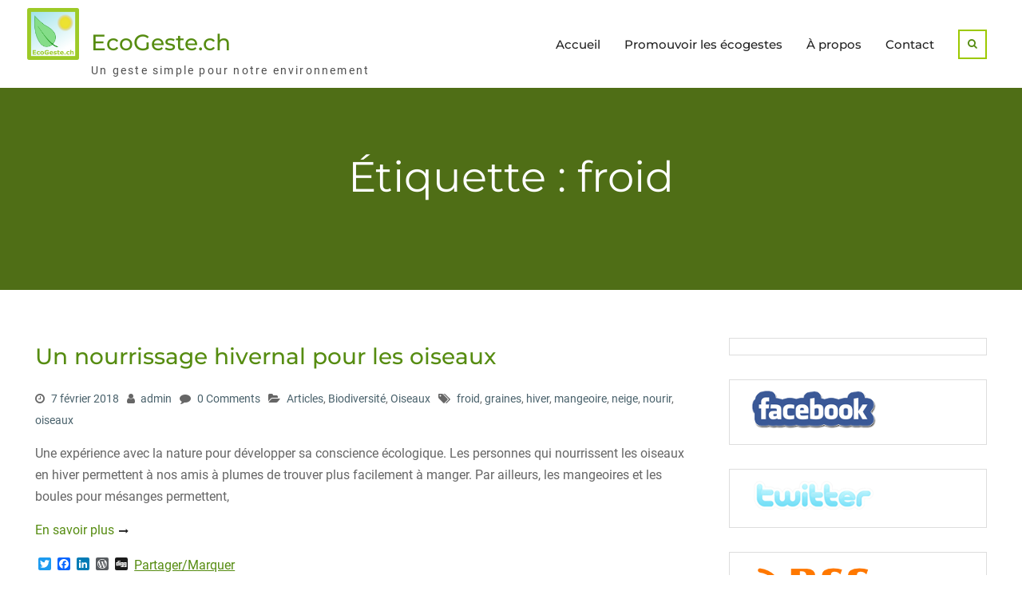

--- FILE ---
content_type: text/html; charset=UTF-8
request_url: https://www.ecogeste.ch/tag/froid/
body_size: 14155
content:
<!DOCTYPE html> <html dir="ltr" lang="fr-FR" prefix="og: https://ogp.me/ns#"><head>
	    <meta charset="UTF-8">
    <meta name="viewport" content="width=device-width, initial-scale=1">
    <link rel="profile" href="http://gmpg.org/xfn/11">
    <link rel="pingback" href="https://www.ecogeste.ch/xmlrpc.php">
    
<title>froid | EcoGeste.ch</title>

		<!-- All in One SEO 4.8.5 - aioseo.com -->
	<meta name="robots" content="max-image-preview:large" />
	<meta name="keywords" content="oiseaux,hiver,mangeoire,nourrir,correctement,graines,familiariser,sensibiliser,enfants,énergie,climatisation,température,froid" />
	<link rel="canonical" href="https://www.ecogeste.ch/tag/froid/" />
	<meta name="generator" content="All in One SEO (AIOSEO) 4.8.5" />
		<script type="application/ld+json" class="aioseo-schema">
			{"@context":"https:\/\/schema.org","@graph":[{"@type":"BreadcrumbList","@id":"https:\/\/www.ecogeste.ch\/tag\/froid\/#breadcrumblist","itemListElement":[{"@type":"ListItem","@id":"https:\/\/www.ecogeste.ch#listItem","position":1,"name":"Accueil","item":"https:\/\/www.ecogeste.ch","nextItem":{"@type":"ListItem","@id":"https:\/\/www.ecogeste.ch\/tag\/froid\/#listItem","name":"froid"}},{"@type":"ListItem","@id":"https:\/\/www.ecogeste.ch\/tag\/froid\/#listItem","position":2,"name":"froid","previousItem":{"@type":"ListItem","@id":"https:\/\/www.ecogeste.ch#listItem","name":"Accueil"}}]},{"@type":"CollectionPage","@id":"https:\/\/www.ecogeste.ch\/tag\/froid\/#collectionpage","url":"https:\/\/www.ecogeste.ch\/tag\/froid\/","name":"froid | EcoGeste.ch","inLanguage":"fr-FR","isPartOf":{"@id":"https:\/\/www.ecogeste.ch\/#website"},"breadcrumb":{"@id":"https:\/\/www.ecogeste.ch\/tag\/froid\/#breadcrumblist"}},{"@type":"Organization","@id":"https:\/\/www.ecogeste.ch\/#organization","name":"EcoGeste.ch","description":"Un geste simple pour notre environnement","url":"https:\/\/www.ecogeste.ch\/","logo":{"@type":"ImageObject","url":"https:\/\/www.ecogeste.ch\/wp-content\/uploads\/2019\/12\/logo_domaine.png","@id":"https:\/\/www.ecogeste.ch\/tag\/froid\/#organizationLogo","width":1000,"height":1000},"image":{"@id":"https:\/\/www.ecogeste.ch\/tag\/froid\/#organizationLogo"}},{"@type":"WebSite","@id":"https:\/\/www.ecogeste.ch\/#website","url":"https:\/\/www.ecogeste.ch\/","name":"EcoGeste.ch","description":"Un geste simple pour notre environnement","inLanguage":"fr-FR","publisher":{"@id":"https:\/\/www.ecogeste.ch\/#organization"}}]}
		</script>
		<!-- All in One SEO -->

<link rel='dns-prefetch' href='//static.addtoany.com' />
<link rel='dns-prefetch' href='//www.googletagmanager.com' />
<link rel="alternate" type="application/rss+xml" title="EcoGeste.ch &raquo; Flux" href="https://www.ecogeste.ch/feed/" />
<link rel="alternate" type="application/rss+xml" title="EcoGeste.ch &raquo; Flux des commentaires" href="https://www.ecogeste.ch/comments/feed/" />
<link rel="alternate" type="application/rss+xml" title="EcoGeste.ch &raquo; Flux de l’étiquette froid" href="https://www.ecogeste.ch/tag/froid/feed/" />
<script type="text/javascript">
/* <![CDATA[ */
window._wpemojiSettings = {"baseUrl":"https:\/\/s.w.org\/images\/core\/emoji\/15.0.3\/72x72\/","ext":".png","svgUrl":"https:\/\/s.w.org\/images\/core\/emoji\/15.0.3\/svg\/","svgExt":".svg","source":{"concatemoji":"https:\/\/www.ecogeste.ch\/wp-includes\/js\/wp-emoji-release.min.js?ver=6.6.4"}};
/*! This file is auto-generated */
!function(i,n){var o,s,e;function c(e){try{var t={supportTests:e,timestamp:(new Date).valueOf()};sessionStorage.setItem(o,JSON.stringify(t))}catch(e){}}function p(e,t,n){e.clearRect(0,0,e.canvas.width,e.canvas.height),e.fillText(t,0,0);var t=new Uint32Array(e.getImageData(0,0,e.canvas.width,e.canvas.height).data),r=(e.clearRect(0,0,e.canvas.width,e.canvas.height),e.fillText(n,0,0),new Uint32Array(e.getImageData(0,0,e.canvas.width,e.canvas.height).data));return t.every(function(e,t){return e===r[t]})}function u(e,t,n){switch(t){case"flag":return n(e,"\ud83c\udff3\ufe0f\u200d\u26a7\ufe0f","\ud83c\udff3\ufe0f\u200b\u26a7\ufe0f")?!1:!n(e,"\ud83c\uddfa\ud83c\uddf3","\ud83c\uddfa\u200b\ud83c\uddf3")&&!n(e,"\ud83c\udff4\udb40\udc67\udb40\udc62\udb40\udc65\udb40\udc6e\udb40\udc67\udb40\udc7f","\ud83c\udff4\u200b\udb40\udc67\u200b\udb40\udc62\u200b\udb40\udc65\u200b\udb40\udc6e\u200b\udb40\udc67\u200b\udb40\udc7f");case"emoji":return!n(e,"\ud83d\udc26\u200d\u2b1b","\ud83d\udc26\u200b\u2b1b")}return!1}function f(e,t,n){var r="undefined"!=typeof WorkerGlobalScope&&self instanceof WorkerGlobalScope?new OffscreenCanvas(300,150):i.createElement("canvas"),a=r.getContext("2d",{willReadFrequently:!0}),o=(a.textBaseline="top",a.font="600 32px Arial",{});return e.forEach(function(e){o[e]=t(a,e,n)}),o}function t(e){var t=i.createElement("script");t.src=e,t.defer=!0,i.head.appendChild(t)}"undefined"!=typeof Promise&&(o="wpEmojiSettingsSupports",s=["flag","emoji"],n.supports={everything:!0,everythingExceptFlag:!0},e=new Promise(function(e){i.addEventListener("DOMContentLoaded",e,{once:!0})}),new Promise(function(t){var n=function(){try{var e=JSON.parse(sessionStorage.getItem(o));if("object"==typeof e&&"number"==typeof e.timestamp&&(new Date).valueOf()<e.timestamp+604800&&"object"==typeof e.supportTests)return e.supportTests}catch(e){}return null}();if(!n){if("undefined"!=typeof Worker&&"undefined"!=typeof OffscreenCanvas&&"undefined"!=typeof URL&&URL.createObjectURL&&"undefined"!=typeof Blob)try{var e="postMessage("+f.toString()+"("+[JSON.stringify(s),u.toString(),p.toString()].join(",")+"));",r=new Blob([e],{type:"text/javascript"}),a=new Worker(URL.createObjectURL(r),{name:"wpTestEmojiSupports"});return void(a.onmessage=function(e){c(n=e.data),a.terminate(),t(n)})}catch(e){}c(n=f(s,u,p))}t(n)}).then(function(e){for(var t in e)n.supports[t]=e[t],n.supports.everything=n.supports.everything&&n.supports[t],"flag"!==t&&(n.supports.everythingExceptFlag=n.supports.everythingExceptFlag&&n.supports[t]);n.supports.everythingExceptFlag=n.supports.everythingExceptFlag&&!n.supports.flag,n.DOMReady=!1,n.readyCallback=function(){n.DOMReady=!0}}).then(function(){return e}).then(function(){var e;n.supports.everything||(n.readyCallback(),(e=n.source||{}).concatemoji?t(e.concatemoji):e.wpemoji&&e.twemoji&&(t(e.twemoji),t(e.wpemoji)))}))}((window,document),window._wpemojiSettings);
/* ]]> */
</script>
<!-- www.ecogeste.ch is managing ads with Advanced Ads 2.0.10 – https://wpadvancedads.com/ --><script id="ecoge-ready">
			window.advanced_ads_ready=function(e,a){a=a||"complete";var d=function(e){return"interactive"===a?"loading"!==e:"complete"===e};d(document.readyState)?e():document.addEventListener("readystatechange",(function(a){d(a.target.readyState)&&e()}),{once:"interactive"===a})},window.advanced_ads_ready_queue=window.advanced_ads_ready_queue||[];		</script>
		<style id='wp-emoji-styles-inline-css' type='text/css'>

	img.wp-smiley, img.emoji {
		display: inline !important;
		border: none !important;
		box-shadow: none !important;
		height: 1em !important;
		width: 1em !important;
		margin: 0 0.07em !important;
		vertical-align: -0.1em !important;
		background: none !important;
		padding: 0 !important;
	}
</style>
<link rel='stylesheet' id='wp-block-library-css' href='https://www.ecogeste.ch/wp-includes/css/dist/block-library/style.min.css?ver=6.6.4' type='text/css' media='all' />
<style id='wp-block-library-theme-inline-css' type='text/css'>
.wp-block-audio :where(figcaption){color:#555;font-size:13px;text-align:center}.is-dark-theme .wp-block-audio :where(figcaption){color:#ffffffa6}.wp-block-audio{margin:0 0 1em}.wp-block-code{border:1px solid #ccc;border-radius:4px;font-family:Menlo,Consolas,monaco,monospace;padding:.8em 1em}.wp-block-embed :where(figcaption){color:#555;font-size:13px;text-align:center}.is-dark-theme .wp-block-embed :where(figcaption){color:#ffffffa6}.wp-block-embed{margin:0 0 1em}.blocks-gallery-caption{color:#555;font-size:13px;text-align:center}.is-dark-theme .blocks-gallery-caption{color:#ffffffa6}:root :where(.wp-block-image figcaption){color:#555;font-size:13px;text-align:center}.is-dark-theme :root :where(.wp-block-image figcaption){color:#ffffffa6}.wp-block-image{margin:0 0 1em}.wp-block-pullquote{border-bottom:4px solid;border-top:4px solid;color:currentColor;margin-bottom:1.75em}.wp-block-pullquote cite,.wp-block-pullquote footer,.wp-block-pullquote__citation{color:currentColor;font-size:.8125em;font-style:normal;text-transform:uppercase}.wp-block-quote{border-left:.25em solid;margin:0 0 1.75em;padding-left:1em}.wp-block-quote cite,.wp-block-quote footer{color:currentColor;font-size:.8125em;font-style:normal;position:relative}.wp-block-quote.has-text-align-right{border-left:none;border-right:.25em solid;padding-left:0;padding-right:1em}.wp-block-quote.has-text-align-center{border:none;padding-left:0}.wp-block-quote.is-large,.wp-block-quote.is-style-large,.wp-block-quote.is-style-plain{border:none}.wp-block-search .wp-block-search__label{font-weight:700}.wp-block-search__button{border:1px solid #ccc;padding:.375em .625em}:where(.wp-block-group.has-background){padding:1.25em 2.375em}.wp-block-separator.has-css-opacity{opacity:.4}.wp-block-separator{border:none;border-bottom:2px solid;margin-left:auto;margin-right:auto}.wp-block-separator.has-alpha-channel-opacity{opacity:1}.wp-block-separator:not(.is-style-wide):not(.is-style-dots){width:100px}.wp-block-separator.has-background:not(.is-style-dots){border-bottom:none;height:1px}.wp-block-separator.has-background:not(.is-style-wide):not(.is-style-dots){height:2px}.wp-block-table{margin:0 0 1em}.wp-block-table td,.wp-block-table th{word-break:normal}.wp-block-table :where(figcaption){color:#555;font-size:13px;text-align:center}.is-dark-theme .wp-block-table :where(figcaption){color:#ffffffa6}.wp-block-video :where(figcaption){color:#555;font-size:13px;text-align:center}.is-dark-theme .wp-block-video :where(figcaption){color:#ffffffa6}.wp-block-video{margin:0 0 1em}:root :where(.wp-block-template-part.has-background){margin-bottom:0;margin-top:0;padding:1.25em 2.375em}
</style>
<style id='classic-theme-styles-inline-css' type='text/css'>
/*! This file is auto-generated */
.wp-block-button__link{color:#fff;background-color:#32373c;border-radius:9999px;box-shadow:none;text-decoration:none;padding:calc(.667em + 2px) calc(1.333em + 2px);font-size:1.125em}.wp-block-file__button{background:#32373c;color:#fff;text-decoration:none}
</style>
<style id='global-styles-inline-css' type='text/css'>
:root{--wp--preset--aspect-ratio--square: 1;--wp--preset--aspect-ratio--4-3: 4/3;--wp--preset--aspect-ratio--3-4: 3/4;--wp--preset--aspect-ratio--3-2: 3/2;--wp--preset--aspect-ratio--2-3: 2/3;--wp--preset--aspect-ratio--16-9: 16/9;--wp--preset--aspect-ratio--9-16: 9/16;--wp--preset--color--black: #111111;--wp--preset--color--cyan-bluish-gray: #abb8c3;--wp--preset--color--white: #ffffff;--wp--preset--color--pale-pink: #f78da7;--wp--preset--color--vivid-red: #cf2e2e;--wp--preset--color--luminous-vivid-orange: #ff6900;--wp--preset--color--luminous-vivid-amber: #fcb900;--wp--preset--color--light-green-cyan: #7bdcb5;--wp--preset--color--vivid-green-cyan: #00d084;--wp--preset--color--pale-cyan-blue: #8ed1fc;--wp--preset--color--vivid-cyan-blue: #0693e3;--wp--preset--color--vivid-purple: #9b51e0;--wp--preset--color--gray: #f4f4f4;--wp--preset--color--blue: 1b8be0;--wp--preset--color--orange: #fab702;--wp--preset--color--green: #568c11;--wp--preset--gradient--vivid-cyan-blue-to-vivid-purple: linear-gradient(135deg,rgba(6,147,227,1) 0%,rgb(155,81,224) 100%);--wp--preset--gradient--light-green-cyan-to-vivid-green-cyan: linear-gradient(135deg,rgb(122,220,180) 0%,rgb(0,208,130) 100%);--wp--preset--gradient--luminous-vivid-amber-to-luminous-vivid-orange: linear-gradient(135deg,rgba(252,185,0,1) 0%,rgba(255,105,0,1) 100%);--wp--preset--gradient--luminous-vivid-orange-to-vivid-red: linear-gradient(135deg,rgba(255,105,0,1) 0%,rgb(207,46,46) 100%);--wp--preset--gradient--very-light-gray-to-cyan-bluish-gray: linear-gradient(135deg,rgb(238,238,238) 0%,rgb(169,184,195) 100%);--wp--preset--gradient--cool-to-warm-spectrum: linear-gradient(135deg,rgb(74,234,220) 0%,rgb(151,120,209) 20%,rgb(207,42,186) 40%,rgb(238,44,130) 60%,rgb(251,105,98) 80%,rgb(254,248,76) 100%);--wp--preset--gradient--blush-light-purple: linear-gradient(135deg,rgb(255,206,236) 0%,rgb(152,150,240) 100%);--wp--preset--gradient--blush-bordeaux: linear-gradient(135deg,rgb(254,205,165) 0%,rgb(254,45,45) 50%,rgb(107,0,62) 100%);--wp--preset--gradient--luminous-dusk: linear-gradient(135deg,rgb(255,203,112) 0%,rgb(199,81,192) 50%,rgb(65,88,208) 100%);--wp--preset--gradient--pale-ocean: linear-gradient(135deg,rgb(255,245,203) 0%,rgb(182,227,212) 50%,rgb(51,167,181) 100%);--wp--preset--gradient--electric-grass: linear-gradient(135deg,rgb(202,248,128) 0%,rgb(113,206,126) 100%);--wp--preset--gradient--midnight: linear-gradient(135deg,rgb(2,3,129) 0%,rgb(40,116,252) 100%);--wp--preset--font-size--small: 14px;--wp--preset--font-size--medium: 20px;--wp--preset--font-size--large: 42px;--wp--preset--font-size--x-large: 42px;--wp--preset--font-size--normal: 18px;--wp--preset--font-size--huge: 54px;--wp--preset--spacing--20: 0.44rem;--wp--preset--spacing--30: 0.67rem;--wp--preset--spacing--40: 1rem;--wp--preset--spacing--50: 1.5rem;--wp--preset--spacing--60: 2.25rem;--wp--preset--spacing--70: 3.38rem;--wp--preset--spacing--80: 5.06rem;--wp--preset--shadow--natural: 6px 6px 9px rgba(0, 0, 0, 0.2);--wp--preset--shadow--deep: 12px 12px 50px rgba(0, 0, 0, 0.4);--wp--preset--shadow--sharp: 6px 6px 0px rgba(0, 0, 0, 0.2);--wp--preset--shadow--outlined: 6px 6px 0px -3px rgba(255, 255, 255, 1), 6px 6px rgba(0, 0, 0, 1);--wp--preset--shadow--crisp: 6px 6px 0px rgba(0, 0, 0, 1);}:where(.is-layout-flex){gap: 0.5em;}:where(.is-layout-grid){gap: 0.5em;}body .is-layout-flex{display: flex;}.is-layout-flex{flex-wrap: wrap;align-items: center;}.is-layout-flex > :is(*, div){margin: 0;}body .is-layout-grid{display: grid;}.is-layout-grid > :is(*, div){margin: 0;}:where(.wp-block-columns.is-layout-flex){gap: 2em;}:where(.wp-block-columns.is-layout-grid){gap: 2em;}:where(.wp-block-post-template.is-layout-flex){gap: 1.25em;}:where(.wp-block-post-template.is-layout-grid){gap: 1.25em;}.has-black-color{color: var(--wp--preset--color--black) !important;}.has-cyan-bluish-gray-color{color: var(--wp--preset--color--cyan-bluish-gray) !important;}.has-white-color{color: var(--wp--preset--color--white) !important;}.has-pale-pink-color{color: var(--wp--preset--color--pale-pink) !important;}.has-vivid-red-color{color: var(--wp--preset--color--vivid-red) !important;}.has-luminous-vivid-orange-color{color: var(--wp--preset--color--luminous-vivid-orange) !important;}.has-luminous-vivid-amber-color{color: var(--wp--preset--color--luminous-vivid-amber) !important;}.has-light-green-cyan-color{color: var(--wp--preset--color--light-green-cyan) !important;}.has-vivid-green-cyan-color{color: var(--wp--preset--color--vivid-green-cyan) !important;}.has-pale-cyan-blue-color{color: var(--wp--preset--color--pale-cyan-blue) !important;}.has-vivid-cyan-blue-color{color: var(--wp--preset--color--vivid-cyan-blue) !important;}.has-vivid-purple-color{color: var(--wp--preset--color--vivid-purple) !important;}.has-black-background-color{background-color: var(--wp--preset--color--black) !important;}.has-cyan-bluish-gray-background-color{background-color: var(--wp--preset--color--cyan-bluish-gray) !important;}.has-white-background-color{background-color: var(--wp--preset--color--white) !important;}.has-pale-pink-background-color{background-color: var(--wp--preset--color--pale-pink) !important;}.has-vivid-red-background-color{background-color: var(--wp--preset--color--vivid-red) !important;}.has-luminous-vivid-orange-background-color{background-color: var(--wp--preset--color--luminous-vivid-orange) !important;}.has-luminous-vivid-amber-background-color{background-color: var(--wp--preset--color--luminous-vivid-amber) !important;}.has-light-green-cyan-background-color{background-color: var(--wp--preset--color--light-green-cyan) !important;}.has-vivid-green-cyan-background-color{background-color: var(--wp--preset--color--vivid-green-cyan) !important;}.has-pale-cyan-blue-background-color{background-color: var(--wp--preset--color--pale-cyan-blue) !important;}.has-vivid-cyan-blue-background-color{background-color: var(--wp--preset--color--vivid-cyan-blue) !important;}.has-vivid-purple-background-color{background-color: var(--wp--preset--color--vivid-purple) !important;}.has-black-border-color{border-color: var(--wp--preset--color--black) !important;}.has-cyan-bluish-gray-border-color{border-color: var(--wp--preset--color--cyan-bluish-gray) !important;}.has-white-border-color{border-color: var(--wp--preset--color--white) !important;}.has-pale-pink-border-color{border-color: var(--wp--preset--color--pale-pink) !important;}.has-vivid-red-border-color{border-color: var(--wp--preset--color--vivid-red) !important;}.has-luminous-vivid-orange-border-color{border-color: var(--wp--preset--color--luminous-vivid-orange) !important;}.has-luminous-vivid-amber-border-color{border-color: var(--wp--preset--color--luminous-vivid-amber) !important;}.has-light-green-cyan-border-color{border-color: var(--wp--preset--color--light-green-cyan) !important;}.has-vivid-green-cyan-border-color{border-color: var(--wp--preset--color--vivid-green-cyan) !important;}.has-pale-cyan-blue-border-color{border-color: var(--wp--preset--color--pale-cyan-blue) !important;}.has-vivid-cyan-blue-border-color{border-color: var(--wp--preset--color--vivid-cyan-blue) !important;}.has-vivid-purple-border-color{border-color: var(--wp--preset--color--vivid-purple) !important;}.has-vivid-cyan-blue-to-vivid-purple-gradient-background{background: var(--wp--preset--gradient--vivid-cyan-blue-to-vivid-purple) !important;}.has-light-green-cyan-to-vivid-green-cyan-gradient-background{background: var(--wp--preset--gradient--light-green-cyan-to-vivid-green-cyan) !important;}.has-luminous-vivid-amber-to-luminous-vivid-orange-gradient-background{background: var(--wp--preset--gradient--luminous-vivid-amber-to-luminous-vivid-orange) !important;}.has-luminous-vivid-orange-to-vivid-red-gradient-background{background: var(--wp--preset--gradient--luminous-vivid-orange-to-vivid-red) !important;}.has-very-light-gray-to-cyan-bluish-gray-gradient-background{background: var(--wp--preset--gradient--very-light-gray-to-cyan-bluish-gray) !important;}.has-cool-to-warm-spectrum-gradient-background{background: var(--wp--preset--gradient--cool-to-warm-spectrum) !important;}.has-blush-light-purple-gradient-background{background: var(--wp--preset--gradient--blush-light-purple) !important;}.has-blush-bordeaux-gradient-background{background: var(--wp--preset--gradient--blush-bordeaux) !important;}.has-luminous-dusk-gradient-background{background: var(--wp--preset--gradient--luminous-dusk) !important;}.has-pale-ocean-gradient-background{background: var(--wp--preset--gradient--pale-ocean) !important;}.has-electric-grass-gradient-background{background: var(--wp--preset--gradient--electric-grass) !important;}.has-midnight-gradient-background{background: var(--wp--preset--gradient--midnight) !important;}.has-small-font-size{font-size: var(--wp--preset--font-size--small) !important;}.has-medium-font-size{font-size: var(--wp--preset--font-size--medium) !important;}.has-large-font-size{font-size: var(--wp--preset--font-size--large) !important;}.has-x-large-font-size{font-size: var(--wp--preset--font-size--x-large) !important;}
:where(.wp-block-post-template.is-layout-flex){gap: 1.25em;}:where(.wp-block-post-template.is-layout-grid){gap: 1.25em;}
:where(.wp-block-columns.is-layout-flex){gap: 2em;}:where(.wp-block-columns.is-layout-grid){gap: 2em;}
:root :where(.wp-block-pullquote){font-size: 1.5em;line-height: 1.6;}
</style>
<link rel='stylesheet' id='font-awesome-css' href='https://www.ecogeste.ch/wp-content/themes/nature-bliss/third-party/font-awesome/css/font-awesome.min.css?ver=4.7.0' type='text/css' media='all' />
<link rel='stylesheet' id='nature-bliss-google-fonts-css' href='https://www.ecogeste.ch/wp-content/fonts/a14b577638c7634bba4e5d9806e023cc.css' type='text/css' media='all' />
<link rel='stylesheet' id='nature-bliss-style-css' href='https://www.ecogeste.ch/wp-content/themes/nature-bliss/style.css?ver=20240825-103439' type='text/css' media='all' />
<link rel='stylesheet' id='nature-bliss-block-style-css' href='https://www.ecogeste.ch/wp-content/themes/nature-bliss/css/blocks.css?ver=20240825-103439' type='text/css' media='all' />
<link rel='stylesheet' id='addtoany-css' href='https://www.ecogeste.ch/wp-content/plugins/add-to-any/addtoany.min.css?ver=1.16' type='text/css' media='all' />
<script type="text/javascript" src="https://www.ecogeste.ch/wp-includes/js/jquery/jquery.min.js?ver=3.7.1" id="jquery-core-js"></script>
<script type="text/javascript" src="https://www.ecogeste.ch/wp-includes/js/jquery/jquery-migrate.min.js?ver=3.4.1" id="jquery-migrate-js"></script>
<script type="text/javascript" id="addtoany-core-js-before">
/* <![CDATA[ */
window.a2a_config=window.a2a_config||{};a2a_config.callbacks=[];a2a_config.overlays=[];a2a_config.templates={};a2a_localize = {
	Share: "Partager",
	Save: "Enregistrer",
	Subscribe: "S'abonner",
	Email: "E-mail",
	Bookmark: "Marque-page",
	ShowAll: "Montrer tout",
	ShowLess: "Montrer moins",
	FindServices: "Trouver des service(s)",
	FindAnyServiceToAddTo: "Trouver instantan&eacute;ment des services &agrave; ajouter &agrave;",
	PoweredBy: "Propuls&eacute; par",
	ShareViaEmail: "Partager par e-mail",
	SubscribeViaEmail: "S’abonner par e-mail",
	BookmarkInYourBrowser: "Ajouter un signet dans votre navigateur",
	BookmarkInstructions: "Appuyez sur Ctrl+D ou \u2318+D pour mettre cette page en signet",
	AddToYourFavorites: "Ajouter &agrave; vos favoris",
	SendFromWebOrProgram: "Envoyer depuis n’importe quelle adresse e-mail ou logiciel e-mail",
	EmailProgram: "Programme d’e-mail",
	More: "Plus&#8230;",
	ThanksForSharing: "Merci de partager !",
	ThanksForFollowing: "Merci de nous suivre !"
};

a2a_config.color_main = "9dca27"; a2a_config.color_border = "82a031"; a2a_config.color_link_text = "333333"; a2a_config.color_link_text_hover = "333333"; a2a_config.color_arrow_hover = "fff";
/* ]]> */
</script>
<script type="text/javascript" defer src="https://static.addtoany.com/menu/page.js" id="addtoany-core-js"></script>
<script type="text/javascript" defer src="https://www.ecogeste.ch/wp-content/plugins/add-to-any/addtoany.min.js?ver=1.1" id="addtoany-jquery-js"></script>

<!-- Extrait de code de la balise Google (gtag.js) ajouté par Site Kit -->
<!-- Extrait Google Analytics ajouté par Site Kit -->
<script type="text/javascript" src="https://www.googletagmanager.com/gtag/js?id=GT-K52RCQL" id="google_gtagjs-js" async></script>
<script type="text/javascript" id="google_gtagjs-js-after">
/* <![CDATA[ */
window.dataLayer = window.dataLayer || [];function gtag(){dataLayer.push(arguments);}
gtag("set","linker",{"domains":["www.ecogeste.ch"]});
gtag("js", new Date());
gtag("set", "developer_id.dZTNiMT", true);
gtag("config", "GT-K52RCQL");
/* ]]> */
</script>
<link rel="https://api.w.org/" href="https://www.ecogeste.ch/wp-json/" /><link rel="alternate" title="JSON" type="application/json" href="https://www.ecogeste.ch/wp-json/wp/v2/tags/130" /><link rel="EditURI" type="application/rsd+xml" title="RSD" href="https://www.ecogeste.ch/xmlrpc.php?rsd" />
<meta name="generator" content="WordPress 6.6.4" />
<meta name="generator" content="Site Kit by Google 1.158.0" /><link rel="stylesheet" href="/wp-content/plugins/widgetkit/cache/widgetkit-8985b8bd.css" />
<script src="/wp-content/plugins/widgetkit/cache/widgetkit-b4f054a4.js"></script>
<script type="text/javascript" src="https://www.ecogeste.ch/wp-content/plugins/si-captcha-for-wordpress/captcha/si_captcha.js?ver=1768356734"></script>
<!-- begin SI CAPTCHA Anti-Spam - login/register form style -->
<style type="text/css">
.si_captcha_small { width:175px; height:45px; padding-top:10px; padding-bottom:10px; }
.si_captcha_large { width:250px; height:60px; padding-top:10px; padding-bottom:10px; }
img#si_image_com { border-style:none; margin:0; padding-right:5px; float:left; }
img#si_image_reg { border-style:none; margin:0; padding-right:5px; float:left; }
img#si_image_log { border-style:none; margin:0; padding-right:5px; float:left; }
img#si_image_side_login { border-style:none; margin:0; padding-right:5px; float:left; }
img#si_image_checkout { border-style:none; margin:0; padding-right:5px; float:left; }
img#si_image_jetpack { border-style:none; margin:0; padding-right:5px; float:left; }
img#si_image_bbpress_topic { border-style:none; margin:0; padding-right:5px; float:left; }
.si_captcha_refresh { border-style:none; margin:0; vertical-align:bottom; }
div#si_captcha_input { display:block; padding-top:15px; padding-bottom:5px; }
label#si_captcha_code_label { margin:0; }
input#si_captcha_code_input { width:65px; }
p#si_captcha_code_p { clear: left; padding-top:10px; }
.si-captcha-jetpack-error { color:#DC3232; }
</style>
<!-- end SI CAPTCHA Anti-Spam - login/register form style -->
</head>

<body class="archive tag tag-froid tag-130 wp-custom-logo wp-embed-responsive group-blog global-layout-right-sidebar aa-prefix-ecoge-">

	
	    <div id="page" class="hfeed site">
    <a class="skip-link screen-reader-text" href="#content">Skip to content</a>		<div id="site-header-menu" class="site-header-menu">
			<button id="mobile-trigger">
				<i class="fa fa-bars"></i>
				<i class="fa fa-times"></i>

			</button>

			<div id="mob-menu">
				<ul id="menu-ecogestes" class="menu"><li id="menu-item-603" class="menu-item menu-item-type-custom menu-item-object-custom menu-item-home menu-item-603"><a href="http://www.ecogeste.ch/">Accueil</a></li>
<li id="menu-item-1010" class="menu-item menu-item-type-post_type menu-item-object-page menu-item-1010"><a href="https://www.ecogeste.ch/promouvoir-les-ecogestes/">Promouvoir les écogestes</a></li>
<li id="menu-item-605" class="menu-item menu-item-type-post_type menu-item-object-page menu-item-605"><a href="https://www.ecogeste.ch/a-propos/">À propos</a></li>
<li id="menu-item-969" class="menu-item menu-item-type-post_type menu-item-object-page menu-item-969"><a href="https://www.ecogeste.ch/contact/">Contact</a></li>
</ul>			</div><!-- #mob-menu -->
		</div>
		
    <header id="masthead" class="site-header" role="banner"><div class="container">				<div class="site-branding">

			<a href="https://www.ecogeste.ch/" class="custom-logo-link" rel="home"><img width="1000" height="1000" src="https://www.ecogeste.ch/wp-content/uploads/2019/12/logo_domaine.png" class="custom-logo" alt="EcoGeste.ch" decoding="async" fetchpriority="high" srcset="https://www.ecogeste.ch/wp-content/uploads/2019/12/logo_domaine.png 1000w, https://www.ecogeste.ch/wp-content/uploads/2019/12/logo_domaine-300x300.png 300w, https://www.ecogeste.ch/wp-content/uploads/2019/12/logo_domaine-150x150.png 150w, https://www.ecogeste.ch/wp-content/uploads/2019/12/logo_domaine-768x768.png 768w, https://www.ecogeste.ch/wp-content/uploads/2019/12/logo_domaine-360x360.png 360w" sizes="(max-width: 1000px) 100vw, 1000px" /></a>
													<div id="site-identity">
																		<p class="site-title"><a href="https://www.ecogeste.ch/" rel="home">EcoGeste.ch</a></p>
																						<p class="site-description">Un geste simple pour notre environnement</p>
									</div><!-- #site-identity -->
				    </div><!-- .site-branding -->
    	<div id="main-nav">
	        <nav id="site-navigation" class="main-navigation" role="navigation">
	            <div class="wrap-menu-content">
					<div class="menu-ecogestes-container"><ul id="primary-menu" class="menu"><li class="menu-item menu-item-type-custom menu-item-object-custom menu-item-home menu-item-603"><a href="http://www.ecogeste.ch/">Accueil</a></li>
<li class="menu-item menu-item-type-post_type menu-item-object-page menu-item-1010"><a href="https://www.ecogeste.ch/promouvoir-les-ecogestes/">Promouvoir les écogestes</a></li>
<li class="menu-item menu-item-type-post_type menu-item-object-page menu-item-605"><a href="https://www.ecogeste.ch/a-propos/">À propos</a></li>
<li class="menu-item menu-item-type-post_type menu-item-object-page menu-item-969"><a href="https://www.ecogeste.ch/contact/">Contact</a></li>
</ul></div>	            </div><!-- .menu-content -->
	        </nav><!-- #site-navigation -->
	    </div> <!-- #main-nav -->
		
			    	    	<div class="header-search-box">
		    	<a href="#" class="search-icon"><i class="fa fa-search"><span class="screen-reader-text">Search</span></i></a>
		    	<div class="search-box-wrap">
		    		<div class="container">
 						<a href="#" class="search-close"><i class="fa fa-times-circle" aria-hidden="true"><span class="screen-reader-text">Close Search</span></i></a>
		    			<form role="search" method="get" class="search-form" action="https://www.ecogeste.ch/">
		<label>
			<span class="screen-reader-text">Search for:</span>
			<input type="search" class="search-field" placeholder="Search&hellip;" value="" name="s" title="Search for:" />
		</label>
		<input type="submit" class="search-submit" value="&#xf002;" /></form>		    		</div> <!-- .container -->
		    	</div><!-- .search-box-wrap -->
		    </div><!-- .header-search-box -->
				
						
	    	</div><!-- .container --></header><!-- #masthead -->
			<div id="custom-header" >
			<div class="container">
						<div class="header-content">
			<div class="header-content-inner">
									<h1 class="page-title">					Étiquette : froid					</h1>							</div><!-- .header-content-inner -->
        </div><!-- .header-content -->
					</div><!-- .container -->
		</div><!-- #custom-header -->

		
		<div id="content" class="site-content"><div class="container"><div class="inner-wrapper">    
	<div id="primary" class="content-area">
		<main id="main" class="site-main" role="main">

		
						
				
<article id="post-856" class="post-856 post type-post status-publish format-standard hentry category-articles category-articles-biodiversite category-articles-oiseaux tag-froid tag-graines tag-hiver tag-mangeoire tag-neige tag-nourir tag-oiseaux">
		<div class="entry-content-outer alignment-center">
		
		<div class="entry-content-wrapper">
			<header class="entry-header">
				<h2 class="entry-title"><a href="https://www.ecogeste.ch/2018/02/07/un-nourrissage-hivernal-pour-les-oiseaux/" rel="bookmark">Un nourrissage hivernal pour les oiseaux</a></h2>			</header><!-- .entry-header -->

							<div class="entry-meta">
					<span class="posted-on"><a href="https://www.ecogeste.ch/2018/02/07/un-nourrissage-hivernal-pour-les-oiseaux/" rel="bookmark"><time class="entry-date published" datetime="2018-02-07T19:15:34+01:00">7 février 2018</time><time class="updated" datetime="2018-02-07T14:23:01+01:00">7 février 2018</time></a></span><span class="byline"> <span class="author vcard"><a class="url fn n" href="https://www.ecogeste.ch/author/admin/">admin</a></span></span><span class="comments-link"><a href="https://www.ecogeste.ch/2018/02/07/un-nourrissage-hivernal-pour-les-oiseaux/#respond"><span class="dsq-postid" data-dsqidentifier="856 http://www.ecogeste.ch/?p=856">Leave a comment</span></a></span><span class="cat-links"><a href="https://www.ecogeste.ch/category/articles/" rel="category tag">Articles</a>, <a href="https://www.ecogeste.ch/category/articles/articles-biodiversite/" rel="category tag">Biodiversité</a>, <a href="https://www.ecogeste.ch/category/articles/articles-oiseaux/" rel="category tag">Oiseaux</a></span><span class="tags-links"><a href="https://www.ecogeste.ch/tag/froid/" rel="tag">froid</a>, <a href="https://www.ecogeste.ch/tag/graines/" rel="tag">graines</a>, <a href="https://www.ecogeste.ch/tag/hiver/" rel="tag">hiver</a>, <a href="https://www.ecogeste.ch/tag/mangeoire/" rel="tag">mangeoire</a>, <a href="https://www.ecogeste.ch/tag/neige/" rel="tag">neige</a>, <a href="https://www.ecogeste.ch/tag/nourir/" rel="tag">nourir</a>, <a href="https://www.ecogeste.ch/tag/oiseaux/" rel="tag">oiseaux</a></span>				</div><!-- .entry-meta -->
			
			<div class="entry-content">

									<p>Une expérience avec la nature pour développer sa conscience écologique. Les personnes qui nourrissent les oiseaux en hiver permettent à nos amis à plumes de trouver plus facilement à manger. Par ailleurs, les mangeoires et les boules pour mésanges permettent, <a href="https://www.ecogeste.ch/2018/02/07/un-nourrissage-hivernal-pour-les-oiseaux/" class="more-link">En savoir plus</a></p>
<div class="addtoany_share_save_container addtoany_content addtoany_content_bottom"><div class="a2a_kit a2a_kit_size_16 addtoany_list" data-a2a-url="https://www.ecogeste.ch/2018/02/07/un-nourrissage-hivernal-pour-les-oiseaux/" data-a2a-title="Un nourrissage hivernal pour les oiseaux"><a class="a2a_button_twitter" href="https://www.addtoany.com/add_to/twitter?linkurl=https%3A%2F%2Fwww.ecogeste.ch%2F2018%2F02%2F07%2Fun-nourrissage-hivernal-pour-les-oiseaux%2F&amp;linkname=Un%20nourrissage%20hivernal%20pour%20les%20oiseaux" title="Twitter" rel="nofollow noopener" target="_blank"></a><a class="a2a_button_facebook" href="https://www.addtoany.com/add_to/facebook?linkurl=https%3A%2F%2Fwww.ecogeste.ch%2F2018%2F02%2F07%2Fun-nourrissage-hivernal-pour-les-oiseaux%2F&amp;linkname=Un%20nourrissage%20hivernal%20pour%20les%20oiseaux" title="Facebook" rel="nofollow noopener" target="_blank"></a><a class="a2a_button_linkedin" href="https://www.addtoany.com/add_to/linkedin?linkurl=https%3A%2F%2Fwww.ecogeste.ch%2F2018%2F02%2F07%2Fun-nourrissage-hivernal-pour-les-oiseaux%2F&amp;linkname=Un%20nourrissage%20hivernal%20pour%20les%20oiseaux" title="LinkedIn" rel="nofollow noopener" target="_blank"></a><a class="a2a_button_wordpress" href="https://www.addtoany.com/add_to/wordpress?linkurl=https%3A%2F%2Fwww.ecogeste.ch%2F2018%2F02%2F07%2Fun-nourrissage-hivernal-pour-les-oiseaux%2F&amp;linkname=Un%20nourrissage%20hivernal%20pour%20les%20oiseaux" title="WordPress" rel="nofollow noopener" target="_blank"></a><a class="a2a_button_digg" href="https://www.addtoany.com/add_to/digg?linkurl=https%3A%2F%2Fwww.ecogeste.ch%2F2018%2F02%2F07%2Fun-nourrissage-hivernal-pour-les-oiseaux%2F&amp;linkname=Un%20nourrissage%20hivernal%20pour%20les%20oiseaux" title="Digg" rel="nofollow noopener" target="_blank"></a><a class="a2a_dd addtoany_no_icon addtoany_share_save addtoany_share" href="https://www.addtoany.com/share">Partager/Marquer</a></div></div>			    
			</div><!-- .entry-content -->
			<footer class="entry-footer">
							</footer><!-- .entry-footer -->
		</div><!-- .entry-content-wrapper -->

		
	</div><!-- .entry-content-outer -->
</article><!-- #post-## -->

			
				
<article id="post-302" class="post-302 post type-post status-publish format-standard hentry category-ecogestes category-ecogestes-transport tag-climatisation tag-energie tag-froid tag-vehicule">
		<div class="entry-content-outer alignment-center">
		
		<div class="entry-content-wrapper">
			<header class="entry-header">
				<h2 class="entry-title"><a href="https://www.ecogeste.ch/2012/06/18/j-evite-d-utiliser-un-climatiseur/" rel="bookmark">J&rsquo;évite d&rsquo;utiliser un climatiseur</a></h2>			</header><!-- .entry-header -->

							<div class="entry-meta">
					<span class="posted-on"><a href="https://www.ecogeste.ch/2012/06/18/j-evite-d-utiliser-un-climatiseur/" rel="bookmark"><time class="entry-date published" datetime="2012-06-18T01:00:00+01:00">18 juin 2012</time><time class="updated" datetime="2012-06-10T10:16:47+01:00">10 juin 2012</time></a></span><span class="byline"> <span class="author vcard"><a class="url fn n" href="https://www.ecogeste.ch/author/admin/">admin</a></span></span><span class="comments-link"><a href="https://www.ecogeste.ch/2012/06/18/j-evite-d-utiliser-un-climatiseur/#respond"><span class="dsq-postid" data-dsqidentifier="302 http://www.ecogeste.ch/?p=302">Leave a comment</span></a></span><span class="cat-links"><a href="https://www.ecogeste.ch/category/ecogestes/" rel="category tag">Ecogestes</a>, <a href="https://www.ecogeste.ch/category/ecogestes/ecogestes-transport/" rel="category tag">Transport</a></span><span class="tags-links"><a href="https://www.ecogeste.ch/tag/climatisation/" rel="tag">climatisation</a>, <a href="https://www.ecogeste.ch/tag/energie/" rel="tag">énergie</a>, <a href="https://www.ecogeste.ch/tag/froid/" rel="tag">froid</a>, <a href="https://www.ecogeste.ch/tag/vehicule/" rel="tag">véhicule</a></span>				</div><!-- .entry-meta -->
			
			<div class="entry-content">

									<p>L&rsquo;utilisation d&rsquo;un climatisation est très peu écologique. L&rsquo;appareil consomme beaucoup d&rsquo;énergie que ce soit dans une voiture, à la maison ou au bureau. La climatisation d&rsquo;une voiture peut augmenter sa consommation de 1 litre pour 100 km. On considère la <a href="https://www.ecogeste.ch/2012/06/18/j-evite-d-utiliser-un-climatiseur/" class="more-link">En savoir plus</a></p>
<div class="addtoany_share_save_container addtoany_content addtoany_content_bottom"><div class="a2a_kit a2a_kit_size_16 addtoany_list" data-a2a-url="https://www.ecogeste.ch/2012/06/18/j-evite-d-utiliser-un-climatiseur/" data-a2a-title="J’évite d’utiliser un climatiseur"><a class="a2a_button_twitter" href="https://www.addtoany.com/add_to/twitter?linkurl=https%3A%2F%2Fwww.ecogeste.ch%2F2012%2F06%2F18%2Fj-evite-d-utiliser-un-climatiseur%2F&amp;linkname=J%E2%80%99%C3%A9vite%20d%E2%80%99utiliser%20un%20climatiseur" title="Twitter" rel="nofollow noopener" target="_blank"></a><a class="a2a_button_facebook" href="https://www.addtoany.com/add_to/facebook?linkurl=https%3A%2F%2Fwww.ecogeste.ch%2F2012%2F06%2F18%2Fj-evite-d-utiliser-un-climatiseur%2F&amp;linkname=J%E2%80%99%C3%A9vite%20d%E2%80%99utiliser%20un%20climatiseur" title="Facebook" rel="nofollow noopener" target="_blank"></a><a class="a2a_button_linkedin" href="https://www.addtoany.com/add_to/linkedin?linkurl=https%3A%2F%2Fwww.ecogeste.ch%2F2012%2F06%2F18%2Fj-evite-d-utiliser-un-climatiseur%2F&amp;linkname=J%E2%80%99%C3%A9vite%20d%E2%80%99utiliser%20un%20climatiseur" title="LinkedIn" rel="nofollow noopener" target="_blank"></a><a class="a2a_button_wordpress" href="https://www.addtoany.com/add_to/wordpress?linkurl=https%3A%2F%2Fwww.ecogeste.ch%2F2012%2F06%2F18%2Fj-evite-d-utiliser-un-climatiseur%2F&amp;linkname=J%E2%80%99%C3%A9vite%20d%E2%80%99utiliser%20un%20climatiseur" title="WordPress" rel="nofollow noopener" target="_blank"></a><a class="a2a_button_digg" href="https://www.addtoany.com/add_to/digg?linkurl=https%3A%2F%2Fwww.ecogeste.ch%2F2012%2F06%2F18%2Fj-evite-d-utiliser-un-climatiseur%2F&amp;linkname=J%E2%80%99%C3%A9vite%20d%E2%80%99utiliser%20un%20climatiseur" title="Digg" rel="nofollow noopener" target="_blank"></a><a class="a2a_dd addtoany_no_icon addtoany_share_save addtoany_share" href="https://www.addtoany.com/share">Partager/Marquer</a></div></div>			    
			</div><!-- .entry-content -->
			<footer class="entry-footer">
							</footer><!-- .entry-footer -->
		</div><!-- .entry-content-wrapper -->

		
	</div><!-- .entry-content-outer -->
</article><!-- #post-## -->

			
		

		
		</main><!-- #main -->
	</div><!-- #primary -->

<div id="sidebar-primary" class="widget-area sidebar" role="complementary">
			<aside id="block-2" class="widget widget_block"></aside><aside id="text-6" class="widget widget_text">			<div class="textwidget"><a href="https://www.facebook.com/ecogeste" target="_blank" rel="noopener">
		<img src="http://www.ecogeste.ch/wp-content/uploads/2012/02/facebook_160.png">
	</a></div>
		</aside><aside id="text-9" class="widget widget_text">			<div class="textwidget"><a href="https://twitter.com/ecogestech" target="_blank" rel="noopener">
		<img src="http://www.ecogeste.ch/wp-content/uploads/2013/01/twitter_160.png">
	</a></div>
		</aside><aside id="text-10" class="widget widget_text">			<div class="textwidget"><a href="http://feeds.feedburner.com/Ecogeste" target="_blank" rel="noopener">
		<img src="http://www.ecogeste.ch/wp-content/uploads/2013/01/ecogeste_rss_bords_blancs.png">
	</a></div>
		</aside><aside id="text-3" class="widget widget_text"><h2 class="widget-title">Fil d&rsquo;informations RSS</h2>			<div class="textwidget"><form action="http://feedburner.google.com/fb/a/mailverify" method="post" target="popupwindow" onsubmit="window.open('http://feedburner.google.com/fb/a/mailverify?uri=Ecogeste', 'popupwindow', 'scrollbars=yes,width=550,height=520');return true"><div class="search"><label for="email">Pour être informé des nouveaux articles:<input type="text" style="width:95%;" name="email"/></label><span class="art-button-wrapper"><span class="art-button-l"> </span><span class="art-button-r"> </span><input type="hidden" value="Ecogeste" name="uri"/><input type="hidden" name="loc" value="fr_FR"/><input class="art-button" type="submit" value="S'inscrire" /></span></div></form></div>
		</aside><aside id="search-2" class="widget widget_search"><h2 class="widget-title">Recherche</h2><form role="search" method="get" class="search-form" action="https://www.ecogeste.ch/">
		<label>
			<span class="screen-reader-text">Search for:</span>
			<input type="search" class="search-field" placeholder="Search&hellip;" value="" name="s" title="Search for:" />
		</label>
		<input type="submit" class="search-submit" value="&#xf002;" /></form></aside><aside id="tag_cloud-3" class="widget widget_tag_cloud"><h2 class="widget-title">Étiquettes</h2><div class="tagcloud"><a href="https://www.ecogeste.ch/tag/agriculture/" class="tag-cloud-link tag-link-51 tag-link-position-1" style="font-size: 10.571428571429pt;" aria-label="agriculture (5 éléments)">agriculture</a>
<a href="https://www.ecogeste.ch/tag/alimentation/" class="tag-cloud-link tag-link-71 tag-link-position-2" style="font-size: 14.857142857143pt;" aria-label="alimentation (11 éléments)">alimentation</a>
<a href="https://www.ecogeste.ch/tag/biodiversite/" class="tag-cloud-link tag-link-53 tag-link-position-3" style="font-size: 17pt;" aria-label="biodiversité (16 éléments)">biodiversité</a>
<a href="https://www.ecogeste.ch/tag/bois/" class="tag-cloud-link tag-link-149 tag-link-position-4" style="font-size: 11.571428571429pt;" aria-label="bois (6 éléments)">bois</a>
<a href="https://www.ecogeste.ch/tag/bureau/" class="tag-cloud-link tag-link-113 tag-link-position-5" style="font-size: 11.571428571429pt;" aria-label="bureau (6 éléments)">bureau</a>
<a href="https://www.ecogeste.ch/tag/batiment/" class="tag-cloud-link tag-link-132 tag-link-position-6" style="font-size: 8pt;" aria-label="bâtiment (3 éléments)">bâtiment</a>
<a href="https://www.ecogeste.ch/tag/cadeau/" class="tag-cloud-link tag-link-102 tag-link-position-7" style="font-size: 8pt;" aria-label="cadeau (3 éléments)">cadeau</a>
<a href="https://www.ecogeste.ch/tag/chauffage/" class="tag-cloud-link tag-link-115 tag-link-position-8" style="font-size: 9.4285714285714pt;" aria-label="chauffage (4 éléments)">chauffage</a>
<a href="https://www.ecogeste.ch/tag/climat/" class="tag-cloud-link tag-link-74 tag-link-position-9" style="font-size: 10.571428571429pt;" aria-label="climat (5 éléments)">climat</a>
<a href="https://www.ecogeste.ch/tag/consommation/" class="tag-cloud-link tag-link-58 tag-link-position-10" style="font-size: 17pt;" aria-label="consommation (16 éléments)">consommation</a>
<a href="https://www.ecogeste.ch/tag/construction/" class="tag-cloud-link tag-link-45 tag-link-position-11" style="font-size: 14.285714285714pt;" aria-label="construction (10 éléments)">construction</a>
<a href="https://www.ecogeste.ch/tag/cuisine/" class="tag-cloud-link tag-link-140 tag-link-position-12" style="font-size: 9.4285714285714pt;" aria-label="cuisine (4 éléments)">cuisine</a>
<a href="https://www.ecogeste.ch/tag/dechets/" class="tag-cloud-link tag-link-79 tag-link-position-13" style="font-size: 17.714285714286pt;" aria-label="déchets (18 éléments)">déchets</a>
<a href="https://www.ecogeste.ch/tag/eau/" class="tag-cloud-link tag-link-68 tag-link-position-14" style="font-size: 17pt;" aria-label="eau (16 éléments)">eau</a>
<a href="https://www.ecogeste.ch/tag/environnement/" class="tag-cloud-link tag-link-189 tag-link-position-15" style="font-size: 9.4285714285714pt;" aria-label="environnement (4 éléments)">environnement</a>
<a href="https://www.ecogeste.ch/tag/foret/" class="tag-cloud-link tag-link-148 tag-link-position-16" style="font-size: 8pt;" aria-label="forêt (3 éléments)">forêt</a>
<a href="https://www.ecogeste.ch/tag/jardin/" class="tag-cloud-link tag-link-49 tag-link-position-17" style="font-size: 10.571428571429pt;" aria-label="jardin (5 éléments)">jardin</a>
<a href="https://www.ecogeste.ch/tag/lavage/" class="tag-cloud-link tag-link-136 tag-link-position-18" style="font-size: 8pt;" aria-label="lavage (3 éléments)">lavage</a>
<a href="https://www.ecogeste.ch/tag/livre/" class="tag-cloud-link tag-link-107 tag-link-position-19" style="font-size: 11.571428571429pt;" aria-label="livre (6 éléments)">livre</a>
<a href="https://www.ecogeste.ch/tag/maison/" class="tag-cloud-link tag-link-48 tag-link-position-20" style="font-size: 11.571428571429pt;" aria-label="maison (6 éléments)">maison</a>
<a href="https://www.ecogeste.ch/tag/media/" class="tag-cloud-link tag-link-119 tag-link-position-21" style="font-size: 8pt;" aria-label="media (3 éléments)">media</a>
<a href="https://www.ecogeste.ch/tag/mobile/" class="tag-cloud-link tag-link-120 tag-link-position-22" style="font-size: 9.4285714285714pt;" aria-label="mobile (4 éléments)">mobile</a>
<a href="https://www.ecogeste.ch/tag/mobilite/" class="tag-cloud-link tag-link-76 tag-link-position-23" style="font-size: 9.4285714285714pt;" aria-label="mobilité (4 éléments)">mobilité</a>
<a href="https://www.ecogeste.ch/tag/nature/" class="tag-cloud-link tag-link-63 tag-link-position-24" style="font-size: 10.571428571429pt;" aria-label="nature (5 éléments)">nature</a>
<a href="https://www.ecogeste.ch/tag/noel/" class="tag-cloud-link tag-link-101 tag-link-position-25" style="font-size: 9.4285714285714pt;" aria-label="noël (4 éléments)">noël</a>
<a href="https://www.ecogeste.ch/tag/oiseaux/" class="tag-cloud-link tag-link-52 tag-link-position-26" style="font-size: 15.857142857143pt;" aria-label="oiseaux (13 éléments)">oiseaux</a>
<a href="https://www.ecogeste.ch/tag/ouvrage/" class="tag-cloud-link tag-link-108 tag-link-position-27" style="font-size: 8pt;" aria-label="ouvrage (3 éléments)">ouvrage</a>
<a href="https://www.ecogeste.ch/tag/papier/" class="tag-cloud-link tag-link-112 tag-link-position-28" style="font-size: 13.714285714286pt;" aria-label="papier (9 éléments)">papier</a>
<a href="https://www.ecogeste.ch/tag/plastique/" class="tag-cloud-link tag-link-141 tag-link-position-29" style="font-size: 8pt;" aria-label="plastique (3 éléments)">plastique</a>
<a href="https://www.ecogeste.ch/tag/pollution/" class="tag-cloud-link tag-link-83 tag-link-position-30" style="font-size: 11.571428571429pt;" aria-label="pollution (6 éléments)">pollution</a>
<a href="https://www.ecogeste.ch/tag/produit/" class="tag-cloud-link tag-link-57 tag-link-position-31" style="font-size: 12.285714285714pt;" aria-label="produit (7 éléments)">produit</a>
<a href="https://www.ecogeste.ch/tag/recyclage/" class="tag-cloud-link tag-link-90 tag-link-position-32" style="font-size: 15.285714285714pt;" aria-label="recyclage (12 éléments)">recyclage</a>
<a href="https://www.ecogeste.ch/tag/sante/" class="tag-cloud-link tag-link-170 tag-link-position-33" style="font-size: 10.571428571429pt;" aria-label="santé (5 éléments)">santé</a>
<a href="https://www.ecogeste.ch/tag/societe/" class="tag-cloud-link tag-link-59 tag-link-position-34" style="font-size: 11.571428571429pt;" aria-label="société (6 éléments)">société</a>
<a href="https://www.ecogeste.ch/tag/transport/" class="tag-cloud-link tag-link-72 tag-link-position-35" style="font-size: 13.714285714286pt;" aria-label="transport (9 éléments)">transport</a>
<a href="https://www.ecogeste.ch/tag/telephone/" class="tag-cloud-link tag-link-121 tag-link-position-36" style="font-size: 8pt;" aria-label="téléphone (3 éléments)">téléphone</a>
<a href="https://www.ecogeste.ch/tag/vacances/" class="tag-cloud-link tag-link-154 tag-link-position-37" style="font-size: 8pt;" aria-label="vacances (3 éléments)">vacances</a>
<a href="https://www.ecogeste.ch/tag/viande/" class="tag-cloud-link tag-link-238 tag-link-position-38" style="font-size: 9.4285714285714pt;" aria-label="viande (4 éléments)">viande</a>
<a href="https://www.ecogeste.ch/tag/voiture/" class="tag-cloud-link tag-link-105 tag-link-position-39" style="font-size: 9.4285714285714pt;" aria-label="voiture (4 éléments)">voiture</a>
<a href="https://www.ecogeste.ch/tag/vehicule/" class="tag-cloud-link tag-link-153 tag-link-position-40" style="font-size: 11.571428571429pt;" aria-label="véhicule (6 éléments)">véhicule</a>
<a href="https://www.ecogeste.ch/tag/ecogeste/" class="tag-cloud-link tag-link-65 tag-link-position-41" style="font-size: 19.428571428571pt;" aria-label="écogeste (24 éléments)">écogeste</a>
<a href="https://www.ecogeste.ch/tag/ecologique/" class="tag-cloud-link tag-link-125 tag-link-position-42" style="font-size: 8pt;" aria-label="écologique (3 éléments)">écologique</a>
<a href="https://www.ecogeste.ch/tag/economie/" class="tag-cloud-link tag-link-46 tag-link-position-43" style="font-size: 16.285714285714pt;" aria-label="économie (14 éléments)">économie</a>
<a href="https://www.ecogeste.ch/tag/electricite/" class="tag-cloud-link tag-link-70 tag-link-position-44" style="font-size: 14.285714285714pt;" aria-label="électricité (10 éléments)">électricité</a>
<a href="https://www.ecogeste.ch/tag/energie/" class="tag-cloud-link tag-link-47 tag-link-position-45" style="font-size: 22pt;" aria-label="énergie (37 éléments)">énergie</a></div>
</aside><aside id="categories-2" class="widget widget_categories"><h2 class="widget-title">Catégories</h2>
			<ul>
					<li class="cat-item cat-item-3"><a href="https://www.ecogeste.ch/category/annonces/">Annonces</a>
</li>
	<li class="cat-item cat-item-4"><a href="https://www.ecogeste.ch/category/articles/">Articles</a>
<ul class='children'>
	<li class="cat-item cat-item-8"><a href="https://www.ecogeste.ch/category/articles/articles-agriculture/">Agriculture</a>
</li>
	<li class="cat-item cat-item-9"><a href="https://www.ecogeste.ch/category/articles/articles-air/">Air</a>
</li>
	<li class="cat-item cat-item-10"><a href="https://www.ecogeste.ch/category/articles/articles-alimentation/">Alimentation</a>
</li>
	<li class="cat-item cat-item-11"><a href="https://www.ecogeste.ch/category/articles/articles-amphibiens/">Amphibiens</a>
</li>
	<li class="cat-item cat-item-12"><a href="https://www.ecogeste.ch/category/articles/articles-biodiversite/">Biodiversité</a>
</li>
	<li class="cat-item cat-item-13"><a href="https://www.ecogeste.ch/category/articles/articles-champignons/">Champignons</a>
</li>
	<li class="cat-item cat-item-14"><a href="https://www.ecogeste.ch/category/articles/articles-climat/">Climat</a>
</li>
	<li class="cat-item cat-item-15"><a href="https://www.ecogeste.ch/category/articles/articles-construction/">Construction</a>
</li>
	<li class="cat-item cat-item-16"><a href="https://www.ecogeste.ch/category/articles/articles-dechets/">Déchets</a>
</li>
	<li class="cat-item cat-item-17"><a href="https://www.ecogeste.ch/category/articles/articles-eau/">Eau</a>
</li>
	<li class="cat-item cat-item-18"><a href="https://www.ecogeste.ch/category/articles/articles-economie/">Économie</a>
</li>
	<li class="cat-item cat-item-19"><a href="https://www.ecogeste.ch/category/articles/articles-electronique/">Électronique</a>
</li>
	<li class="cat-item cat-item-20"><a href="https://www.ecogeste.ch/category/articles/articles-energie/">Énergie</a>
</li>
	<li class="cat-item cat-item-21"><a href="https://www.ecogeste.ch/category/articles/articles-environnement/">Environnement</a>
</li>
	<li class="cat-item cat-item-22"><a href="https://www.ecogeste.ch/category/articles/articles-insectes/">Insectes</a>
</li>
	<li class="cat-item cat-item-23"><a href="https://www.ecogeste.ch/category/articles/articles-mammiferes/">Mammifères</a>
</li>
	<li class="cat-item cat-item-24"><a href="https://www.ecogeste.ch/category/articles/articles-nature/">Nature</a>
</li>
	<li class="cat-item cat-item-25"><a href="https://www.ecogeste.ch/category/articles/articles-oceans/">Océans</a>
</li>
	<li class="cat-item cat-item-26"><a href="https://www.ecogeste.ch/category/articles/articles-oiseaux/">Oiseaux</a>
</li>
	<li class="cat-item cat-item-27"><a href="https://www.ecogeste.ch/category/articles/articles-paysage/">Paysage</a>
</li>
	<li class="cat-item cat-item-28"><a href="https://www.ecogeste.ch/category/articles/articles-plantes/">Plantes</a>
</li>
	<li class="cat-item cat-item-29"><a href="https://www.ecogeste.ch/category/articles/articles-sante/">Santé</a>
</li>
	<li class="cat-item cat-item-30"><a href="https://www.ecogeste.ch/category/articles/articles-societe/">Société</a>
</li>
	<li class="cat-item cat-item-31"><a href="https://www.ecogeste.ch/category/articles/articles-sol/">Sol</a>
</li>
	<li class="cat-item cat-item-32"><a href="https://www.ecogeste.ch/category/articles/articles-sport/">Sport</a>
</li>
	<li class="cat-item cat-item-33"><a href="https://www.ecogeste.ch/category/articles/articles-tourisme/">Tourisme</a>
</li>
	<li class="cat-item cat-item-34"><a href="https://www.ecogeste.ch/category/articles/articles-transport/">Transport</a>
</li>
</ul>
</li>
	<li class="cat-item cat-item-5"><a href="https://www.ecogeste.ch/category/communiques/">Communiqués</a>
</li>
	<li class="cat-item cat-item-6"><a href="https://www.ecogeste.ch/category/ecogestes/">Ecogestes</a>
<ul class='children'>
	<li class="cat-item cat-item-35"><a href="https://www.ecogeste.ch/category/ecogestes/ecogestes-air/">Air</a>
</li>
	<li class="cat-item cat-item-36"><a href="https://www.ecogeste.ch/category/ecogestes/ecogestes-alimentation/">Alimentation</a>
</li>
	<li class="cat-item cat-item-194"><a href="https://www.ecogeste.ch/category/ecogestes/biodiversite-ecogestes/">Biodiversité</a>
</li>
	<li class="cat-item cat-item-37"><a href="https://www.ecogeste.ch/category/ecogestes/ecogestes-bureau/">Bureau</a>
</li>
	<li class="cat-item cat-item-208"><a href="https://www.ecogeste.ch/category/ecogestes/construction-ecogestes/">Construction</a>
</li>
	<li class="cat-item cat-item-38"><a href="https://www.ecogeste.ch/category/ecogestes/ecogestes-dechets/">Déchets</a>
</li>
	<li class="cat-item cat-item-39"><a href="https://www.ecogeste.ch/category/ecogestes/ecogestes-eau/">Eau</a>
</li>
	<li class="cat-item cat-item-40"><a href="https://www.ecogeste.ch/category/ecogestes/ecogestes-energie/">Énergie</a>
</li>
	<li class="cat-item cat-item-41"><a href="https://www.ecogeste.ch/category/ecogestes/ecogestes-societe/">Société</a>
</li>
	<li class="cat-item cat-item-42"><a href="https://www.ecogeste.ch/category/ecogestes/ecogestes-transport/">Transport</a>
</li>
</ul>
</li>
	<li class="cat-item cat-item-1"><a href="https://www.ecogeste.ch/category/non-classe/">Non classé</a>
</li>
	<li class="cat-item cat-item-7"><a href="https://www.ecogeste.ch/category/point-de-vue/">Point de vue</a>
</li>
			</ul>

			</aside><aside id="archives-2" class="widget widget_archive"><h2 class="widget-title">Archives</h2>		<label class="screen-reader-text" for="archives-dropdown-2">Archives</label>
		<select id="archives-dropdown-2" name="archive-dropdown">
			
			<option value="">Sélectionner un mois</option>
				<option value='https://www.ecogeste.ch/2025/10/'> octobre 2025 </option>
	<option value='https://www.ecogeste.ch/2024/08/'> août 2024 </option>
	<option value='https://www.ecogeste.ch/2022/09/'> septembre 2022 </option>
	<option value='https://www.ecogeste.ch/2022/05/'> mai 2022 </option>
	<option value='https://www.ecogeste.ch/2022/03/'> mars 2022 </option>
	<option value='https://www.ecogeste.ch/2021/06/'> juin 2021 </option>
	<option value='https://www.ecogeste.ch/2021/05/'> mai 2021 </option>
	<option value='https://www.ecogeste.ch/2019/01/'> janvier 2019 </option>
	<option value='https://www.ecogeste.ch/2018/06/'> juin 2018 </option>
	<option value='https://www.ecogeste.ch/2018/02/'> février 2018 </option>
	<option value='https://www.ecogeste.ch/2017/05/'> mai 2017 </option>
	<option value='https://www.ecogeste.ch/2017/04/'> avril 2017 </option>
	<option value='https://www.ecogeste.ch/2016/12/'> décembre 2016 </option>
	<option value='https://www.ecogeste.ch/2016/11/'> novembre 2016 </option>
	<option value='https://www.ecogeste.ch/2016/05/'> mai 2016 </option>
	<option value='https://www.ecogeste.ch/2015/11/'> novembre 2015 </option>
	<option value='https://www.ecogeste.ch/2015/09/'> septembre 2015 </option>
	<option value='https://www.ecogeste.ch/2015/07/'> juillet 2015 </option>
	<option value='https://www.ecogeste.ch/2015/03/'> mars 2015 </option>
	<option value='https://www.ecogeste.ch/2015/02/'> février 2015 </option>
	<option value='https://www.ecogeste.ch/2015/01/'> janvier 2015 </option>
	<option value='https://www.ecogeste.ch/2014/12/'> décembre 2014 </option>
	<option value='https://www.ecogeste.ch/2014/11/'> novembre 2014 </option>
	<option value='https://www.ecogeste.ch/2014/10/'> octobre 2014 </option>
	<option value='https://www.ecogeste.ch/2014/09/'> septembre 2014 </option>
	<option value='https://www.ecogeste.ch/2014/08/'> août 2014 </option>
	<option value='https://www.ecogeste.ch/2014/06/'> juin 2014 </option>
	<option value='https://www.ecogeste.ch/2014/05/'> mai 2014 </option>
	<option value='https://www.ecogeste.ch/2014/04/'> avril 2014 </option>
	<option value='https://www.ecogeste.ch/2014/03/'> mars 2014 </option>
	<option value='https://www.ecogeste.ch/2014/02/'> février 2014 </option>
	<option value='https://www.ecogeste.ch/2014/01/'> janvier 2014 </option>
	<option value='https://www.ecogeste.ch/2013/12/'> décembre 2013 </option>
	<option value='https://www.ecogeste.ch/2013/11/'> novembre 2013 </option>
	<option value='https://www.ecogeste.ch/2013/10/'> octobre 2013 </option>
	<option value='https://www.ecogeste.ch/2013/09/'> septembre 2013 </option>
	<option value='https://www.ecogeste.ch/2013/04/'> avril 2013 </option>
	<option value='https://www.ecogeste.ch/2013/03/'> mars 2013 </option>
	<option value='https://www.ecogeste.ch/2013/02/'> février 2013 </option>
	<option value='https://www.ecogeste.ch/2013/01/'> janvier 2013 </option>
	<option value='https://www.ecogeste.ch/2012/12/'> décembre 2012 </option>
	<option value='https://www.ecogeste.ch/2012/11/'> novembre 2012 </option>
	<option value='https://www.ecogeste.ch/2012/10/'> octobre 2012 </option>
	<option value='https://www.ecogeste.ch/2012/09/'> septembre 2012 </option>
	<option value='https://www.ecogeste.ch/2012/07/'> juillet 2012 </option>
	<option value='https://www.ecogeste.ch/2012/06/'> juin 2012 </option>
	<option value='https://www.ecogeste.ch/2012/05/'> mai 2012 </option>
	<option value='https://www.ecogeste.ch/2012/04/'> avril 2012 </option>
	<option value='https://www.ecogeste.ch/2012/03/'> mars 2012 </option>
	<option value='https://www.ecogeste.ch/2012/02/'> février 2012 </option>
	<option value='https://www.ecogeste.ch/2012/01/'> janvier 2012 </option>
	<option value='https://www.ecogeste.ch/2011/12/'> décembre 2011 </option>
	<option value='https://www.ecogeste.ch/2011/11/'> novembre 2011 </option>
	<option value='https://www.ecogeste.ch/2011/10/'> octobre 2011 </option>
	<option value='https://www.ecogeste.ch/2011/09/'> septembre 2011 </option>
	<option value='https://www.ecogeste.ch/2011/08/'> août 2011 </option>
	<option value='https://www.ecogeste.ch/2011/07/'> juillet 2011 </option>
	<option value='https://www.ecogeste.ch/2011/06/'> juin 2011 </option>
	<option value='https://www.ecogeste.ch/2011/05/'> mai 2011 </option>
	<option value='https://www.ecogeste.ch/2011/04/'> avril 2011 </option>
	<option value='https://www.ecogeste.ch/2011/03/'> mars 2011 </option>
	<option value='https://www.ecogeste.ch/2010/11/'> novembre 2010 </option>
	<option value='https://www.ecogeste.ch/2010/09/'> septembre 2010 </option>
	<option value='https://www.ecogeste.ch/2010/08/'> août 2010 </option>
	<option value='https://www.ecogeste.ch/2010/07/'> juillet 2010 </option>
	<option value='https://www.ecogeste.ch/2010/06/'> juin 2010 </option>
	<option value='https://www.ecogeste.ch/2010/05/'> mai 2010 </option>
	<option value='https://www.ecogeste.ch/2010/04/'> avril 2010 </option>
	<option value='https://www.ecogeste.ch/2010/03/'> mars 2010 </option>
	<option value='https://www.ecogeste.ch/2010/02/'> février 2010 </option>
	<option value='https://www.ecogeste.ch/2010/01/'> janvier 2010 </option>
	<option value='https://www.ecogeste.ch/2009/11/'> novembre 2009 </option>
	<option value='https://www.ecogeste.ch/2009/10/'> octobre 2009 </option>
	<option value='https://www.ecogeste.ch/2009/09/'> septembre 2009 </option>
	<option value='https://www.ecogeste.ch/2009/08/'> août 2009 </option>
	<option value='https://www.ecogeste.ch/2009/07/'> juillet 2009 </option>
	<option value='https://www.ecogeste.ch/2009/06/'> juin 2009 </option>
	<option value='https://www.ecogeste.ch/2009/05/'> mai 2009 </option>
	<option value='https://www.ecogeste.ch/2009/04/'> avril 2009 </option>
	<option value='https://www.ecogeste.ch/2009/03/'> mars 2009 </option>
	<option value='https://www.ecogeste.ch/2009/01/'> janvier 2009 </option>
	<option value='https://www.ecogeste.ch/2008/12/'> décembre 2008 </option>
	<option value='https://www.ecogeste.ch/2008/11/'> novembre 2008 </option>
	<option value='https://www.ecogeste.ch/2008/10/'> octobre 2008 </option>
	<option value='https://www.ecogeste.ch/2008/09/'> septembre 2008 </option>
	<option value='https://www.ecogeste.ch/2008/08/'> août 2008 </option>
	<option value='https://www.ecogeste.ch/2008/07/'> juillet 2008 </option>
	<option value='https://www.ecogeste.ch/2008/06/'> juin 2008 </option>
	<option value='https://www.ecogeste.ch/2008/05/'> mai 2008 </option>
	<option value='https://www.ecogeste.ch/2008/04/'> avril 2008 </option>
	<option value='https://www.ecogeste.ch/2008/03/'> mars 2008 </option>
	<option value='https://www.ecogeste.ch/2008/02/'> février 2008 </option>
	<option value='https://www.ecogeste.ch/2008/01/'> janvier 2008 </option>
	<option value='https://www.ecogeste.ch/2007/12/'> décembre 2007 </option>
	<option value='https://www.ecogeste.ch/2007/11/'> novembre 2007 </option>
	<option value='https://www.ecogeste.ch/2007/10/'> octobre 2007 </option>
	<option value='https://www.ecogeste.ch/2007/09/'> septembre 2007 </option>

		</select>

			<script type="text/javascript">
/* <![CDATA[ */

(function() {
	var dropdown = document.getElementById( "archives-dropdown-2" );
	function onSelectChange() {
		if ( dropdown.options[ dropdown.selectedIndex ].value !== '' ) {
			document.location.href = this.options[ this.selectedIndex ].value;
		}
	}
	dropdown.onchange = onSelectChange;
})();

/* ]]> */
</script>
</aside><aside id="linkcat-2" class="widget widget_links"><h2 class="widget-title">Liens</h2>
	<ul class='xoxo blogroll'>
<li><a href="http://www.ephotonature.com/" rel="noopener" target="_blank">Agence Photo Nature</a></li>
<li><a href="http://www.annuaire-ecologique.ch/" rel="noopener" target="_blank">Annuaire écologique</a></li>
<li><a href="http://www.aspn.info/" rel="noopener" target="_blank">ASPN</a></li>
<li><a href="http://www.biolo.net/" rel="noopener" target="_blank">Biolo.NET</a></li>
<li><a href="http://www.bonasavoir.ch/" rel="noopener" target="_blank">Bon à savoir</a></li>
<li><a href="http://www.terriane.fr/" rel="noopener" target="_blank">Communauté environnement</a></li>
<li><a href="http://www.dechets.ch/" rel="noopener" target="_blank">Déchets et recyclage</a></li>
<li><a href="http://www.eco-energie.ch" rel="noopener" target="_blank">Eco-energie.ch</a></li>
<li><a href="http://www.ecoannuaire.ch/" rel="noopener" target="_blank">Ecoannuaire.ch</a></li>
<li><a href="http://www.ecodoo.ch/" rel="noopener" target="_blank">Ecodoo.ch</a></li>
<li><a href="http://www.green-company.ch/" rel="noopener" target="_blank">Écologie pour les pros</a></li>
<li><a href="http://www.ecologie-shop.com/" rel="noopener" target="_blank">Ecologie Shop</a></li>
<li><a href="http://ecoloo.fr/blog-bio/" rel="noopener" title="Annuaire sur l&rsquo;environnement" target="_blank">Ecoloo &#8211; Blogs</a></li>
<li><a href="http://www.ecoogle.ch/" rel="noopener" title="Moteur de recherche écologique" target="_blank">Ecoogle</a></li>
<li><a href="http://www.ecover.com/" rel="noopener" target="_blank">ECOVER</a></li>
<li><a href="http://www.ecovision.ch/" rel="noopener" target="_blank">EcoVision</a></li>
<li><a href="http://www.filago.ch/" rel="noopener" target="_blank">Flore du Jura</a></li>
<li><a href="http://www.greenvalais.ch" rel="noopener" target="_blank">GreenValais.ch</a></li>
<li><a href="http://www.greenweez.com/" rel="noopener" target="_blank">Greenweez.com, Produits bio</a></li>
<li><a href="http://www.greenzer.fr/" rel="noopener" target="_blank">Greenzer et le développement durable</a></li>
<li><a href="http://www.horizon-durable.ch/" rel="noopener" target="_blank">Horizon durable</a></li>
<li><a href="http://www.keimling.fr/" rel="noopener" title="En forme avec une alimentation vivante" target="_blank">Keimling</a></li>
<li><a href="http://www.arbrevert.ch/" rel="noopener" target="_blank">L&#039;Arbre Vert</a></li>
<li><a href="http://www.jardin-eco.com/" rel="noopener" target="_blank">Le guide du compost</a></li>
<li><a href="http://www.bioaddict.fr/" rel="noopener" target="_blank">Le journal du bio</a></li>
<li><a href="http://www.agisavecnoe.org/" rel="noopener" target="_blank">Noé Conservation</a></li>
<li><a href="http://www.noixdelavage.ch/" rel="noopener" target="_blank">Noix de lavage</a></li>
<li><a href="http://www.notre-planete.info/" rel="noopener" target="_blank">notre-planete.info</a></li>
<li><a href="http://www.natures.ch/" rel="noopener" target="_blank">Portail Romand Nature</a></li>
<li><a href="http://www.pronatura.ch/" rel="noopener" target="_blank">Pro Natura</a></li>
<li><a href="http://www.o-naturel.ch/" rel="noopener" target="_blank">Produits écologiques</a></li>
<li><a href="http://www.green-shop.ch/" rel="noopener" target="_blank">Produits écologiques</a></li>
<li><a href="http://www.shared-parking.ch/" rel="noopener" target="_blank">Shared-Parking.ch</a></li>
<li><a href="http://www.terrenature.ch/" rel="noopener" target="_blank">Terre &amp; Nature</a></li>
<li><a href="http://www.topten.ch/" rel="noopener" target="_blank">TopTen.ch</a></li>
<li><a href="http://www.pratique.fr/tri-selectif.html" rel="noopener" target="_blank">Tri sélectif</a></li>
<li><a href="http://www.comment-economiser.fr/" rel="noopener" target="_blank">Trucs et astuces</a></li>
<li><a href="http://www.voiture-electrique-populaire.fr" rel="noopener" target="_blank">Voiture électrique</a></li>
<li><a href="http://www.wwf.ch/" rel="noopener" target="_blank">WWF Suisse</a></li>

	</ul>
</aside>
	</div><!-- #sidebar-primary -->
</div><!-- .inner-wrapper --></div><!-- .container --></div><!-- #content -->
	<footer id="colophon" class="site-footer" role="contentinfo"><div class="container">    
		<div class="colophon-inner colophon-grid-2">
			<div class="colophon-column-left">
			    				    <div class="colophon-column">
				    	<div class="copyright">
				    		Copyright &copy; All rights reserved.				    	</div><!-- .copyright -->
				    </div><!-- .colophon-column -->
			    
			    
		    </div> <!-- .colophon-column-left -->
			    <div class="colophon-column-right">

			    
			    				    <div class="colophon-column">
				    	<div class="site-info">
				    		Nature Bliss by <a target="_blank" rel="designer" href="https://wenthemes.com/">WEN Themes</a>				    	</div><!-- .site-info -->
				    </div><!-- .colophon-column -->
			    			 </div> <!-- .colophon-column-right -->
		</div><!-- .colophon-inner -->

			</div><!-- .container --></footer><!-- #colophon -->
</div><!-- #page --><a href="#page" class="scrollup" id="btn-scrollup"><i class="fa fa-arrow-circle-o-up" aria-hidden="true"><span class="screen-reader-text">Scroll Up</span></i></a>
<script type="text/javascript" id="disqus_count-js-extra">
/* <![CDATA[ */
var countVars = {"disqusShortname":"ecogeste"};
/* ]]> */
</script>
<script type="text/javascript" src="https://www.ecogeste.ch/wp-content/plugins/disqus-comment-system/public/js/comment_count.js?ver=3.1.3" id="disqus_count-js"></script>
<script type="text/javascript" src="https://www.ecogeste.ch/wp-content/themes/nature-bliss/js/skip-link-focus-fix.min.js?ver=20130115" id="nature-bliss-skip-link-focus-fix-js"></script>
<script type="text/javascript" src="https://www.ecogeste.ch/wp-content/themes/nature-bliss/third-party/cycle2/js/jquery.cycle2.min.js?ver=2.1.6" id="jquery-cycle2-js"></script>
<script type="text/javascript" id="nature-bliss-custom-js-extra">
/* <![CDATA[ */
var natureBlissCustomOptions = {"screenReaderText":{"expand":"expand child menu","collapse":"collapse child menu"}};
/* ]]> */
</script>
<script type="text/javascript" src="https://www.ecogeste.ch/wp-content/themes/nature-bliss/js/custom.min.js?ver=240825-103439" id="nature-bliss-custom-js"></script>
<script type="text/javascript" src="https://www.ecogeste.ch/wp-content/plugins/advanced-ads/admin/assets/js/advertisement.js?ver=2.0.10" id="advanced-ads-find-adblocker-js"></script>
<script>!function(){window.advanced_ads_ready_queue=window.advanced_ads_ready_queue||[],advanced_ads_ready_queue.push=window.advanced_ads_ready;for(var d=0,a=advanced_ads_ready_queue.length;d<a;d++)advanced_ads_ready(advanced_ads_ready_queue[d])}();</script></body>
</html>


--- FILE ---
content_type: application/javascript; charset=UTF-8
request_url: https://ecogeste.disqus.com/count-data.js?1=302%20http%3A%2F%2Fwww.ecogeste.ch%2F%3Fp%3D302&1=856%20http%3A%2F%2Fwww.ecogeste.ch%2F%3Fp%3D856
body_size: 327
content:
var DISQUSWIDGETS;

if (typeof DISQUSWIDGETS != 'undefined') {
    DISQUSWIDGETS.displayCount({"text":{"and":"et","comments":{"zero":"0 Comments","multiple":"{num} Comments","one":"1 Comment"}},"counts":[{"id":"856 http:\/\/www.ecogeste.ch\/?p=856","comments":0},{"id":"302 http:\/\/www.ecogeste.ch\/?p=302","comments":0}]});
}